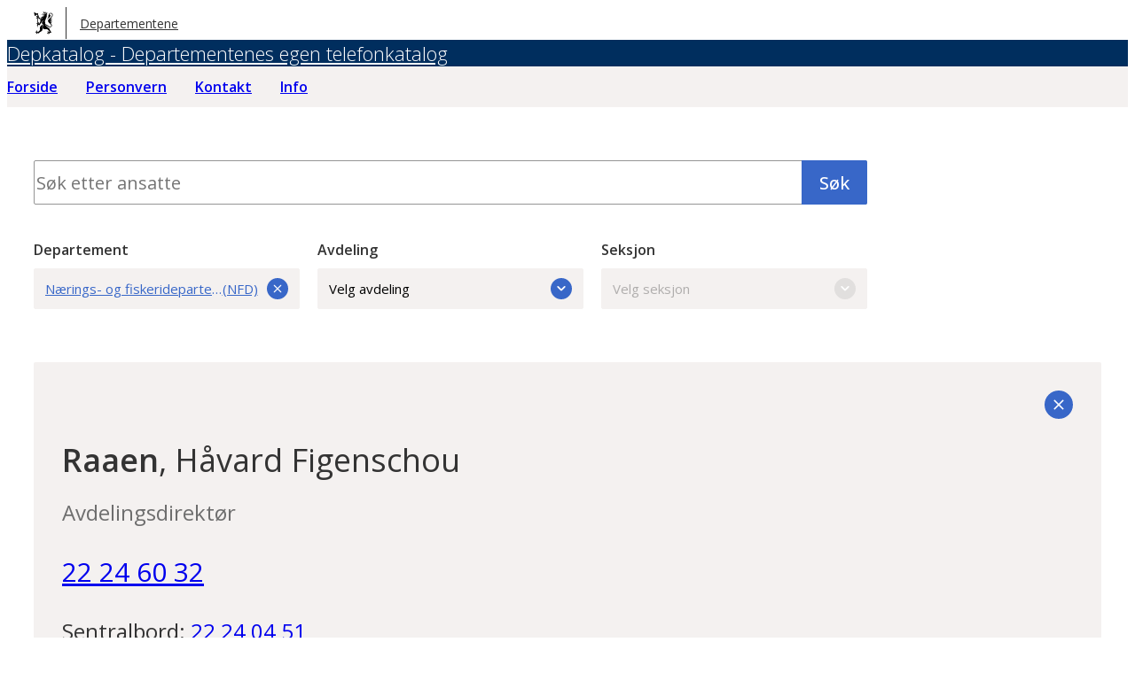

--- FILE ---
content_type: application/javascript
request_url: https://nettsteder.regjeringen.no/content/themes/depkatalog-theme/build/view.js?ver=7ec65699054252546a37
body_size: 1786
content:
(()=>{"use strict";class e{constructor(e){this.domNode=e,this.buttonNode=e.querySelector("button"),this.menuNode=e.querySelector('[role="menu"]'),this.menuitemNodes=[],this.firstMenuitem=!1,this.lastMenuitem=!1,this.firstChars=[],this.buttonNode.addEventListener("keydown",this.onButtonKeydown.bind(this)),this.buttonNode.addEventListener("click",this.onButtonClick.bind(this));const t=e.querySelectorAll('[role="menuitem"]');for(let e=0;e<t.length;e++){var s=t[e];this.menuitemNodes.push(s),s.tabIndex=-1,this.firstChars.push(s.textContent.trim()[0].toLowerCase()),s.addEventListener("keydown",this.onMenuitemKeydown.bind(this)),s.addEventListener("mouseover",this.onMenuitemMouseover.bind(this)),this.firstMenuitem||(this.firstMenuitem=s),this.lastMenuitem=s}e.addEventListener("focusin",this.onFocusin.bind(this)),e.addEventListener("focusout",this.onFocusout.bind(this)),window.addEventListener("mousedown",this.onBackgroundMousedown.bind(this),!0)}setFocusToMenuitem(e){this.menuitemNodes.forEach((function(t){t===e?(t.tabIndex=0,e.focus()):t.tabIndex=-1}))}setFocusToFirstMenuitem(){this.setFocusToMenuitem(this.firstMenuitem)}setFocusToLastMenuitem(){this.setFocusToMenuitem(this.lastMenuitem)}setFocusToPreviousMenuitem(e){var t,s;return e===this.firstMenuitem?t=this.lastMenuitem:(s=this.menuitemNodes.indexOf(e),t=this.menuitemNodes[s-1]),this.setFocusToMenuitem(t),t}setFocusToNextMenuitem(e){var t,s;return e===this.lastMenuitem?t=this.firstMenuitem:(s=this.menuitemNodes.indexOf(e),t=this.menuitemNodes[s+1]),this.setFocusToMenuitem(t),t}setFocusByFirstCharacter(e,t){var s,o;t.length>1||(t=t.toLowerCase(),(s=this.menuitemNodes.indexOf(e)+1)>=this.menuitemNodes.length&&(s=0),-1===(o=this.firstChars.indexOf(t,s))&&(o=this.firstChars.indexOf(t,0)),o>-1&&this.setFocusToMenuitem(this.menuitemNodes[o]))}getIndexFirstChars(e,t){for(var s=e;s<this.firstChars.length;s++)if(t===this.firstChars[s])return s;return-1}openPopup(){this.menuNode&&(this.menuNode.style.display="block",this.buttonNode.setAttribute("aria-expanded","true"))}closePopup(){this.isOpen()&&(this.buttonNode.removeAttribute("aria-expanded"),this.menuNode.style.display="none")}isOpen(){return"true"===this.buttonNode.getAttribute("aria-expanded")}onFocusin(){this.domNode.classList.add("focus")}onFocusout(){this.domNode.classList.remove("focus")}onButtonKeydown(e){var t=!1;switch(e.key){case" ":case"Enter":case"ArrowDown":case"Down":this.openPopup(),this.setFocusToFirstMenuitem(),t=!0;break;case"Esc":case"Escape":this.closePopup(),this.buttonNode.focus(),t=!0;break;case"Up":case"ArrowUp":this.openPopup(),this.setFocusToLastMenuitem(),t=!0}t&&(e.stopPropagation(),e.preventDefault())}onButtonClick(e){this.isOpen()?(this.closePopup(),this.buttonNode.focus()):(this.openPopup(),this.setFocusToFirstMenuitem()),e.stopPropagation(),e.preventDefault()}onMenuitemKeydown(e){var t=e.currentTarget,s=e.key,o=!1;function i(e){return 1===e.length&&e.match(/\S/)}if(!(e.ctrlKey||e.altKey||e.metaKey)){if(e.shiftKey)i(s)&&(this.setFocusByFirstCharacter(t,s),o=!0),"Tab"===e.key&&(this.buttonNode.focus(),this.closePopup(),o=!0);else switch(s){case" ":window.location.href=t.href;break;case"Esc":case"Escape":this.closePopup(),this.buttonNode.focus(),o=!0;break;case"Up":case"ArrowUp":this.setFocusToPreviousMenuitem(t),o=!0;break;case"ArrowDown":case"Down":this.setFocusToNextMenuitem(t),o=!0;break;case"Home":case"PageUp":this.setFocusToFirstMenuitem(),o=!0;break;case"End":case"PageDown":this.setFocusToLastMenuitem(),o=!0;break;case"Tab":this.closePopup();break;default:i(s)&&(this.setFocusByFirstCharacter(t,s),o=!0)}o&&(e.stopPropagation(),e.preventDefault())}}onMenuitemMouseover(e){e.currentTarget.focus()}onBackgroundMousedown(e){this.domNode.contains(e.target)||this.isOpen()&&(this.closePopup(),this.buttonNode.focus())}}window.addEventListener("load",(function(){var t=document.querySelectorAll(".menu-button-links");for(let s=0;s<t.length;s++)new e(t[s])}));const t=document.getElementById("global-search"),s=document.getElementById("search-results"),o=document.getElementById("site-filters");let i=!1;const n=(e=>{let t;return function(){const s=this,o=arguments;clearTimeout(t),t=setTimeout((()=>{e.apply(s,o)}),100)}})((async()=>{const n=t.value.trim();if(!(n.length<3))try{const t=await fetch(`/wp-json/dss/dep/v1/search?search=${n}`);if(!t.ok)throw new Error("Network response was not ok");const r=await t.json();s.innerHTML=r.results,o.innerHTML=r.filters;const u=`/?search=${encodeURIComponent(n)}`;i?history.replaceState({searchTerm:n},"",u):(history.pushState({searchTerm:n},"",u),i=!0);const a=document.querySelectorAll(".menu-button-links");for(let t=0;t<a.length;t++)new e(a[t])}catch(e){console.error("Error fetching data:",e)}}));t.addEventListener("keyup",n)})();